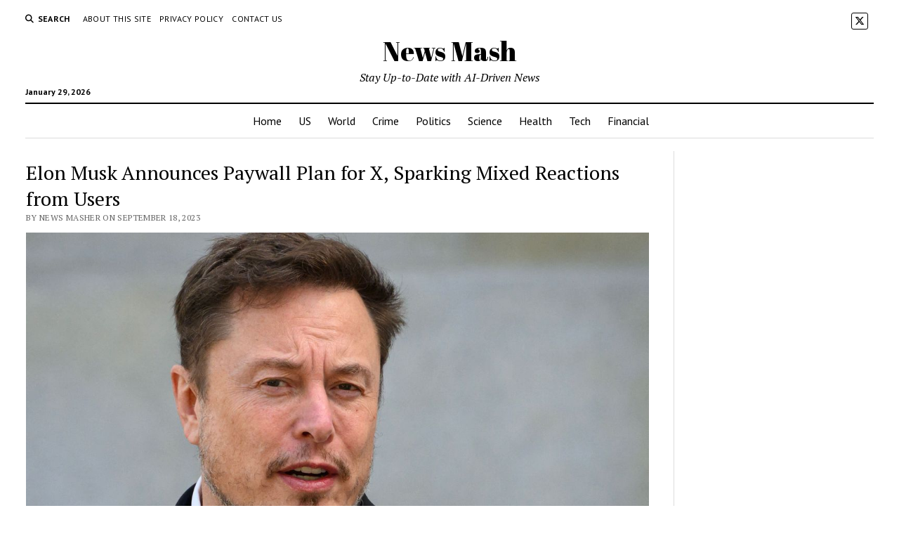

--- FILE ---
content_type: text/html; charset=UTF-8
request_url: https://www.news-mash.com/2023/09/18/elon-musk-announces-paywall-plan-for-x-sparking-mixed-reactions-from-users/
body_size: 16926
content:
<!DOCTYPE html>

<html dir="ltr" lang="en-US" prefix="og: https://ogp.me/ns#">

<head>
	<title>Elon Musk Announces Paywall Plan for X, Sparking Mixed Reactions from Users - News Mash</title>

		<!-- All in One SEO 4.9.2 - aioseo.com -->
	<meta name="description" content="Elon Musk, founder of X, announced Monday that the social media giant could soon be implementing a paywall for its users, requiring a &quot;small monthly payment&quot; of a few dollars to continue using the service. This is in an effort to combat the &quot;vast armies of bots&quot; that can be used to amplify hateful speech. The news has been met with mixed reactions from users, with some in favor and some concerned about the cost. It remains to be seen when the paywall will be implemented and what the exact details of the plan will be." />
	<meta name="robots" content="max-image-preview:large" />
	<meta name="author" content="News Masher"/>
	<link rel="canonical" href="https://www.news-mash.com/2023/09/18/elon-musk-announces-paywall-plan-for-x-sparking-mixed-reactions-from-users/" />
	<meta name="generator" content="All in One SEO (AIOSEO) 4.9.2" />
		<meta property="og:locale" content="en_US" />
		<meta property="og:site_name" content="News Mash - Stay Up-to-Date with AI-Driven News" />
		<meta property="og:type" content="article" />
		<meta property="og:title" content="Elon Musk Announces Paywall Plan for X, Sparking Mixed Reactions from Users - News Mash" />
		<meta property="og:description" content="Elon Musk, founder of X, announced Monday that the social media giant could soon be implementing a paywall for its users, requiring a &quot;small monthly payment&quot; of a few dollars to continue using the service. This is in an effort to combat the &quot;vast armies of bots&quot; that can be used to amplify hateful speech. The news has been met with mixed reactions from users, with some in favor and some concerned about the cost. It remains to be seen when the paywall will be implemented and what the exact details of the plan will be." />
		<meta property="og:url" content="https://www.news-mash.com/2023/09/18/elon-musk-announces-paywall-plan-for-x-sparking-mixed-reactions-from-users/" />
		<meta property="article:published_time" content="2023-09-19T05:06:05+00:00" />
		<meta property="article:modified_time" content="2023-09-19T05:06:05+00:00" />
		<meta name="twitter:card" content="summary_large_image" />
		<meta name="twitter:title" content="Elon Musk Announces Paywall Plan for X, Sparking Mixed Reactions from Users - News Mash" />
		<meta name="twitter:description" content="Elon Musk, founder of X, announced Monday that the social media giant could soon be implementing a paywall for its users, requiring a &quot;small monthly payment&quot; of a few dollars to continue using the service. This is in an effort to combat the &quot;vast armies of bots&quot; that can be used to amplify hateful speech. The news has been met with mixed reactions from users, with some in favor and some concerned about the cost. It remains to be seen when the paywall will be implemented and what the exact details of the plan will be." />
		<script type="application/ld+json" class="aioseo-schema">
			{"@context":"https:\/\/schema.org","@graph":[{"@type":"BlogPosting","@id":"https:\/\/www.news-mash.com\/2023\/09\/18\/elon-musk-announces-paywall-plan-for-x-sparking-mixed-reactions-from-users\/#blogposting","name":"Elon Musk Announces Paywall Plan for X, Sparking Mixed Reactions from Users - News Mash","headline":"Elon Musk Announces Paywall Plan for X, Sparking Mixed Reactions from Users","author":{"@id":"https:\/\/www.news-mash.com\/author\/news-masher\/#author"},"publisher":{"@id":"https:\/\/www.news-mash.com\/#organization"},"image":{"@type":"ImageObject","url":"https:\/\/www.news-mash.com\/wp-content\/uploads\/2023\/09\/68be4f9a005f9df2480399be0825b2b0.jpeg","width":1200,"height":630,"caption":"Image courtesy of img.huffingtonpost.com"},"datePublished":"2023-09-18T23:06:05-06:00","dateModified":"2023-09-18T23:06:05-06:00","inLanguage":"en-US","mainEntityOfPage":{"@id":"https:\/\/www.news-mash.com\/2023\/09\/18\/elon-musk-announces-paywall-plan-for-x-sparking-mixed-reactions-from-users\/#webpage"},"isPartOf":{"@id":"https:\/\/www.news-mash.com\/2023\/09\/18\/elon-musk-announces-paywall-plan-for-x-sparking-mixed-reactions-from-users\/#webpage"},"articleSection":"Newest, Elon Musk, Elon Musk's Twitter"},{"@type":"BreadcrumbList","@id":"https:\/\/www.news-mash.com\/2023\/09\/18\/elon-musk-announces-paywall-plan-for-x-sparking-mixed-reactions-from-users\/#breadcrumblist","itemListElement":[{"@type":"ListItem","@id":"https:\/\/www.news-mash.com#listItem","position":1,"name":"Home","item":"https:\/\/www.news-mash.com","nextItem":{"@type":"ListItem","@id":"https:\/\/www.news-mash.com\/category\/newest\/#listItem","name":"Newest"}},{"@type":"ListItem","@id":"https:\/\/www.news-mash.com\/category\/newest\/#listItem","position":2,"name":"Newest","item":"https:\/\/www.news-mash.com\/category\/newest\/","nextItem":{"@type":"ListItem","@id":"https:\/\/www.news-mash.com\/2023\/09\/18\/elon-musk-announces-paywall-plan-for-x-sparking-mixed-reactions-from-users\/#listItem","name":"Elon Musk Announces Paywall Plan for X, Sparking Mixed Reactions from Users"},"previousItem":{"@type":"ListItem","@id":"https:\/\/www.news-mash.com#listItem","name":"Home"}},{"@type":"ListItem","@id":"https:\/\/www.news-mash.com\/2023\/09\/18\/elon-musk-announces-paywall-plan-for-x-sparking-mixed-reactions-from-users\/#listItem","position":3,"name":"Elon Musk Announces Paywall Plan for X, Sparking Mixed Reactions from Users","previousItem":{"@type":"ListItem","@id":"https:\/\/www.news-mash.com\/category\/newest\/#listItem","name":"Newest"}}]},{"@type":"Organization","@id":"https:\/\/www.news-mash.com\/#organization","name":"News Mash","description":"Stay Up-to-Date with AI-Driven News","url":"https:\/\/www.news-mash.com\/","logo":{"@type":"ImageObject","url":"https:\/\/www.news-mash.com\/wp-content\/uploads\/2023\/01\/Logo-icon-only-512x512-2.png","@id":"https:\/\/www.news-mash.com\/2023\/09\/18\/elon-musk-announces-paywall-plan-for-x-sparking-mixed-reactions-from-users\/#organizationLogo","width":512,"height":512},"image":{"@id":"https:\/\/www.news-mash.com\/2023\/09\/18\/elon-musk-announces-paywall-plan-for-x-sparking-mixed-reactions-from-users\/#organizationLogo"}},{"@type":"Person","@id":"https:\/\/www.news-mash.com\/author\/news-masher\/#author","url":"https:\/\/www.news-mash.com\/author\/news-masher\/","name":"News Masher","image":{"@type":"ImageObject","@id":"https:\/\/www.news-mash.com\/2023\/09\/18\/elon-musk-announces-paywall-plan-for-x-sparking-mixed-reactions-from-users\/#authorImage","url":"https:\/\/secure.gravatar.com\/avatar\/ba89a78345f2d0c2c292a1cc9d1f57e567f9de0fa491f0be14c908d0d5e91979?s=96&d=mm&r=g","width":96,"height":96,"caption":"News Masher"}},{"@type":"WebPage","@id":"https:\/\/www.news-mash.com\/2023\/09\/18\/elon-musk-announces-paywall-plan-for-x-sparking-mixed-reactions-from-users\/#webpage","url":"https:\/\/www.news-mash.com\/2023\/09\/18\/elon-musk-announces-paywall-plan-for-x-sparking-mixed-reactions-from-users\/","name":"Elon Musk Announces Paywall Plan for X, Sparking Mixed Reactions from Users - News Mash","description":"Elon Musk, founder of X, announced Monday that the social media giant could soon be implementing a paywall for its users, requiring a \"small monthly payment\" of a few dollars to continue using the service. This is in an effort to combat the \"vast armies of bots\" that can be used to amplify hateful speech. The news has been met with mixed reactions from users, with some in favor and some concerned about the cost. It remains to be seen when the paywall will be implemented and what the exact details of the plan will be.","inLanguage":"en-US","isPartOf":{"@id":"https:\/\/www.news-mash.com\/#website"},"breadcrumb":{"@id":"https:\/\/www.news-mash.com\/2023\/09\/18\/elon-musk-announces-paywall-plan-for-x-sparking-mixed-reactions-from-users\/#breadcrumblist"},"author":{"@id":"https:\/\/www.news-mash.com\/author\/news-masher\/#author"},"creator":{"@id":"https:\/\/www.news-mash.com\/author\/news-masher\/#author"},"image":{"@type":"ImageObject","url":"https:\/\/www.news-mash.com\/wp-content\/uploads\/2023\/09\/68be4f9a005f9df2480399be0825b2b0.jpeg","@id":"https:\/\/www.news-mash.com\/2023\/09\/18\/elon-musk-announces-paywall-plan-for-x-sparking-mixed-reactions-from-users\/#mainImage","width":1200,"height":630,"caption":"Image courtesy of img.huffingtonpost.com"},"primaryImageOfPage":{"@id":"https:\/\/www.news-mash.com\/2023\/09\/18\/elon-musk-announces-paywall-plan-for-x-sparking-mixed-reactions-from-users\/#mainImage"},"datePublished":"2023-09-18T23:06:05-06:00","dateModified":"2023-09-18T23:06:05-06:00"},{"@type":"WebSite","@id":"https:\/\/www.news-mash.com\/#website","url":"https:\/\/www.news-mash.com\/","name":"News Mash","description":"Stay Up-to-Date with AI-Driven News","inLanguage":"en-US","publisher":{"@id":"https:\/\/www.news-mash.com\/#organization"}}]}
		</script>
		<!-- All in One SEO -->


<!-- Google Tag Manager for WordPress by gtm4wp.com -->
<script data-cfasync="false" data-pagespeed-no-defer>
	var gtm4wp_datalayer_name = "dataLayer";
	var dataLayer = dataLayer || [];
</script>
<!-- End Google Tag Manager for WordPress by gtm4wp.com --><meta charset="UTF-8" />
<meta name="viewport" content="width=device-width, initial-scale=1" />
<meta name="template" content="Mission News 1.65" />
<!-- Google tag (gtag.js) consent mode dataLayer added by Site Kit -->
<script type="text/javascript" id="google_gtagjs-js-consent-mode-data-layer">
/* <![CDATA[ */
window.dataLayer = window.dataLayer || [];function gtag(){dataLayer.push(arguments);}
gtag('consent', 'default', {"ad_personalization":"denied","ad_storage":"denied","ad_user_data":"denied","analytics_storage":"denied","functionality_storage":"denied","security_storage":"denied","personalization_storage":"denied","region":["AT","BE","BG","CH","CY","CZ","DE","DK","EE","ES","FI","FR","GB","GR","HR","HU","IE","IS","IT","LI","LT","LU","LV","MT","NL","NO","PL","PT","RO","SE","SI","SK"],"wait_for_update":500});
window._googlesitekitConsentCategoryMap = {"statistics":["analytics_storage"],"marketing":["ad_storage","ad_user_data","ad_personalization"],"functional":["functionality_storage","security_storage"],"preferences":["personalization_storage"]};
window._googlesitekitConsents = {"ad_personalization":"denied","ad_storage":"denied","ad_user_data":"denied","analytics_storage":"denied","functionality_storage":"denied","security_storage":"denied","personalization_storage":"denied","region":["AT","BE","BG","CH","CY","CZ","DE","DK","EE","ES","FI","FR","GB","GR","HR","HU","IE","IS","IT","LI","LT","LU","LV","MT","NL","NO","PL","PT","RO","SE","SI","SK"],"wait_for_update":500};
/* ]]> */
</script>
<!-- End Google tag (gtag.js) consent mode dataLayer added by Site Kit -->
<link rel='dns-prefetch' href='//www.googletagmanager.com' />
<link rel='dns-prefetch' href='//fonts.googleapis.com' />
<link rel='dns-prefetch' href='//pagead2.googlesyndication.com' />
<link rel="alternate" type="application/rss+xml" title="News Mash &raquo; Feed" href="https://www.news-mash.com/feed/" />
<link rel="alternate" type="application/rss+xml" title="News Mash &raquo; Comments Feed" href="https://www.news-mash.com/comments/feed/" />
<link rel="alternate" type="application/rss+xml" title="News Mash &raquo; Elon Musk Announces Paywall Plan for X, Sparking Mixed Reactions from Users Comments Feed" href="https://www.news-mash.com/2023/09/18/elon-musk-announces-paywall-plan-for-x-sparking-mixed-reactions-from-users/feed/" />
<link rel="alternate" title="oEmbed (JSON)" type="application/json+oembed" href="https://www.news-mash.com/wp-json/oembed/1.0/embed?url=https%3A%2F%2Fwww.news-mash.com%2F2023%2F09%2F18%2Felon-musk-announces-paywall-plan-for-x-sparking-mixed-reactions-from-users%2F" />
<link rel="alternate" title="oEmbed (XML)" type="text/xml+oembed" href="https://www.news-mash.com/wp-json/oembed/1.0/embed?url=https%3A%2F%2Fwww.news-mash.com%2F2023%2F09%2F18%2Felon-musk-announces-paywall-plan-for-x-sparking-mixed-reactions-from-users%2F&#038;format=xml" />
<style id='wp-img-auto-sizes-contain-inline-css' type='text/css'>
img:is([sizes=auto i],[sizes^="auto," i]){contain-intrinsic-size:3000px 1500px}
/*# sourceURL=wp-img-auto-sizes-contain-inline-css */
</style>
<style id='wp-emoji-styles-inline-css' type='text/css'>

	img.wp-smiley, img.emoji {
		display: inline !important;
		border: none !important;
		box-shadow: none !important;
		height: 1em !important;
		width: 1em !important;
		margin: 0 0.07em !important;
		vertical-align: -0.1em !important;
		background: none !important;
		padding: 0 !important;
	}
/*# sourceURL=wp-emoji-styles-inline-css */
</style>
<link rel='stylesheet' id='wp-block-library-css' href='https://www.news-mash.com/wp-includes/css/dist/block-library/style.min.css?ver=ce8f980d369e8aaa741e33b45974c9ce' type='text/css' media='all' />
<style id='classic-theme-styles-inline-css' type='text/css'>
/*! This file is auto-generated */
.wp-block-button__link{color:#fff;background-color:#32373c;border-radius:9999px;box-shadow:none;text-decoration:none;padding:calc(.667em + 2px) calc(1.333em + 2px);font-size:1.125em}.wp-block-file__button{background:#32373c;color:#fff;text-decoration:none}
/*# sourceURL=/wp-includes/css/classic-themes.min.css */
</style>
<link rel='stylesheet' id='aioseo/css/src/vue/standalone/blocks/table-of-contents/global.scss-css' href='https://www.news-mash.com/wp-content/plugins/all-in-one-seo-pack/dist/Lite/assets/css/table-of-contents/global.e90f6d47.css?ver=4.9.2' type='text/css' media='all' />
<style id='global-styles-inline-css' type='text/css'>
:root{--wp--preset--aspect-ratio--square: 1;--wp--preset--aspect-ratio--4-3: 4/3;--wp--preset--aspect-ratio--3-4: 3/4;--wp--preset--aspect-ratio--3-2: 3/2;--wp--preset--aspect-ratio--2-3: 2/3;--wp--preset--aspect-ratio--16-9: 16/9;--wp--preset--aspect-ratio--9-16: 9/16;--wp--preset--color--black: #000000;--wp--preset--color--cyan-bluish-gray: #abb8c3;--wp--preset--color--white: #ffffff;--wp--preset--color--pale-pink: #f78da7;--wp--preset--color--vivid-red: #cf2e2e;--wp--preset--color--luminous-vivid-orange: #ff6900;--wp--preset--color--luminous-vivid-amber: #fcb900;--wp--preset--color--light-green-cyan: #7bdcb5;--wp--preset--color--vivid-green-cyan: #00d084;--wp--preset--color--pale-cyan-blue: #8ed1fc;--wp--preset--color--vivid-cyan-blue: #0693e3;--wp--preset--color--vivid-purple: #9b51e0;--wp--preset--gradient--vivid-cyan-blue-to-vivid-purple: linear-gradient(135deg,rgb(6,147,227) 0%,rgb(155,81,224) 100%);--wp--preset--gradient--light-green-cyan-to-vivid-green-cyan: linear-gradient(135deg,rgb(122,220,180) 0%,rgb(0,208,130) 100%);--wp--preset--gradient--luminous-vivid-amber-to-luminous-vivid-orange: linear-gradient(135deg,rgb(252,185,0) 0%,rgb(255,105,0) 100%);--wp--preset--gradient--luminous-vivid-orange-to-vivid-red: linear-gradient(135deg,rgb(255,105,0) 0%,rgb(207,46,46) 100%);--wp--preset--gradient--very-light-gray-to-cyan-bluish-gray: linear-gradient(135deg,rgb(238,238,238) 0%,rgb(169,184,195) 100%);--wp--preset--gradient--cool-to-warm-spectrum: linear-gradient(135deg,rgb(74,234,220) 0%,rgb(151,120,209) 20%,rgb(207,42,186) 40%,rgb(238,44,130) 60%,rgb(251,105,98) 80%,rgb(254,248,76) 100%);--wp--preset--gradient--blush-light-purple: linear-gradient(135deg,rgb(255,206,236) 0%,rgb(152,150,240) 100%);--wp--preset--gradient--blush-bordeaux: linear-gradient(135deg,rgb(254,205,165) 0%,rgb(254,45,45) 50%,rgb(107,0,62) 100%);--wp--preset--gradient--luminous-dusk: linear-gradient(135deg,rgb(255,203,112) 0%,rgb(199,81,192) 50%,rgb(65,88,208) 100%);--wp--preset--gradient--pale-ocean: linear-gradient(135deg,rgb(255,245,203) 0%,rgb(182,227,212) 50%,rgb(51,167,181) 100%);--wp--preset--gradient--electric-grass: linear-gradient(135deg,rgb(202,248,128) 0%,rgb(113,206,126) 100%);--wp--preset--gradient--midnight: linear-gradient(135deg,rgb(2,3,129) 0%,rgb(40,116,252) 100%);--wp--preset--font-size--small: 12px;--wp--preset--font-size--medium: 20px;--wp--preset--font-size--large: 21px;--wp--preset--font-size--x-large: 42px;--wp--preset--font-size--regular: 16px;--wp--preset--font-size--larger: 28px;--wp--preset--spacing--20: 0.44rem;--wp--preset--spacing--30: 0.67rem;--wp--preset--spacing--40: 1rem;--wp--preset--spacing--50: 1.5rem;--wp--preset--spacing--60: 2.25rem;--wp--preset--spacing--70: 3.38rem;--wp--preset--spacing--80: 5.06rem;--wp--preset--shadow--natural: 6px 6px 9px rgba(0, 0, 0, 0.2);--wp--preset--shadow--deep: 12px 12px 50px rgba(0, 0, 0, 0.4);--wp--preset--shadow--sharp: 6px 6px 0px rgba(0, 0, 0, 0.2);--wp--preset--shadow--outlined: 6px 6px 0px -3px rgb(255, 255, 255), 6px 6px rgb(0, 0, 0);--wp--preset--shadow--crisp: 6px 6px 0px rgb(0, 0, 0);}:where(.is-layout-flex){gap: 0.5em;}:where(.is-layout-grid){gap: 0.5em;}body .is-layout-flex{display: flex;}.is-layout-flex{flex-wrap: wrap;align-items: center;}.is-layout-flex > :is(*, div){margin: 0;}body .is-layout-grid{display: grid;}.is-layout-grid > :is(*, div){margin: 0;}:where(.wp-block-columns.is-layout-flex){gap: 2em;}:where(.wp-block-columns.is-layout-grid){gap: 2em;}:where(.wp-block-post-template.is-layout-flex){gap: 1.25em;}:where(.wp-block-post-template.is-layout-grid){gap: 1.25em;}.has-black-color{color: var(--wp--preset--color--black) !important;}.has-cyan-bluish-gray-color{color: var(--wp--preset--color--cyan-bluish-gray) !important;}.has-white-color{color: var(--wp--preset--color--white) !important;}.has-pale-pink-color{color: var(--wp--preset--color--pale-pink) !important;}.has-vivid-red-color{color: var(--wp--preset--color--vivid-red) !important;}.has-luminous-vivid-orange-color{color: var(--wp--preset--color--luminous-vivid-orange) !important;}.has-luminous-vivid-amber-color{color: var(--wp--preset--color--luminous-vivid-amber) !important;}.has-light-green-cyan-color{color: var(--wp--preset--color--light-green-cyan) !important;}.has-vivid-green-cyan-color{color: var(--wp--preset--color--vivid-green-cyan) !important;}.has-pale-cyan-blue-color{color: var(--wp--preset--color--pale-cyan-blue) !important;}.has-vivid-cyan-blue-color{color: var(--wp--preset--color--vivid-cyan-blue) !important;}.has-vivid-purple-color{color: var(--wp--preset--color--vivid-purple) !important;}.has-black-background-color{background-color: var(--wp--preset--color--black) !important;}.has-cyan-bluish-gray-background-color{background-color: var(--wp--preset--color--cyan-bluish-gray) !important;}.has-white-background-color{background-color: var(--wp--preset--color--white) !important;}.has-pale-pink-background-color{background-color: var(--wp--preset--color--pale-pink) !important;}.has-vivid-red-background-color{background-color: var(--wp--preset--color--vivid-red) !important;}.has-luminous-vivid-orange-background-color{background-color: var(--wp--preset--color--luminous-vivid-orange) !important;}.has-luminous-vivid-amber-background-color{background-color: var(--wp--preset--color--luminous-vivid-amber) !important;}.has-light-green-cyan-background-color{background-color: var(--wp--preset--color--light-green-cyan) !important;}.has-vivid-green-cyan-background-color{background-color: var(--wp--preset--color--vivid-green-cyan) !important;}.has-pale-cyan-blue-background-color{background-color: var(--wp--preset--color--pale-cyan-blue) !important;}.has-vivid-cyan-blue-background-color{background-color: var(--wp--preset--color--vivid-cyan-blue) !important;}.has-vivid-purple-background-color{background-color: var(--wp--preset--color--vivid-purple) !important;}.has-black-border-color{border-color: var(--wp--preset--color--black) !important;}.has-cyan-bluish-gray-border-color{border-color: var(--wp--preset--color--cyan-bluish-gray) !important;}.has-white-border-color{border-color: var(--wp--preset--color--white) !important;}.has-pale-pink-border-color{border-color: var(--wp--preset--color--pale-pink) !important;}.has-vivid-red-border-color{border-color: var(--wp--preset--color--vivid-red) !important;}.has-luminous-vivid-orange-border-color{border-color: var(--wp--preset--color--luminous-vivid-orange) !important;}.has-luminous-vivid-amber-border-color{border-color: var(--wp--preset--color--luminous-vivid-amber) !important;}.has-light-green-cyan-border-color{border-color: var(--wp--preset--color--light-green-cyan) !important;}.has-vivid-green-cyan-border-color{border-color: var(--wp--preset--color--vivid-green-cyan) !important;}.has-pale-cyan-blue-border-color{border-color: var(--wp--preset--color--pale-cyan-blue) !important;}.has-vivid-cyan-blue-border-color{border-color: var(--wp--preset--color--vivid-cyan-blue) !important;}.has-vivid-purple-border-color{border-color: var(--wp--preset--color--vivid-purple) !important;}.has-vivid-cyan-blue-to-vivid-purple-gradient-background{background: var(--wp--preset--gradient--vivid-cyan-blue-to-vivid-purple) !important;}.has-light-green-cyan-to-vivid-green-cyan-gradient-background{background: var(--wp--preset--gradient--light-green-cyan-to-vivid-green-cyan) !important;}.has-luminous-vivid-amber-to-luminous-vivid-orange-gradient-background{background: var(--wp--preset--gradient--luminous-vivid-amber-to-luminous-vivid-orange) !important;}.has-luminous-vivid-orange-to-vivid-red-gradient-background{background: var(--wp--preset--gradient--luminous-vivid-orange-to-vivid-red) !important;}.has-very-light-gray-to-cyan-bluish-gray-gradient-background{background: var(--wp--preset--gradient--very-light-gray-to-cyan-bluish-gray) !important;}.has-cool-to-warm-spectrum-gradient-background{background: var(--wp--preset--gradient--cool-to-warm-spectrum) !important;}.has-blush-light-purple-gradient-background{background: var(--wp--preset--gradient--blush-light-purple) !important;}.has-blush-bordeaux-gradient-background{background: var(--wp--preset--gradient--blush-bordeaux) !important;}.has-luminous-dusk-gradient-background{background: var(--wp--preset--gradient--luminous-dusk) !important;}.has-pale-ocean-gradient-background{background: var(--wp--preset--gradient--pale-ocean) !important;}.has-electric-grass-gradient-background{background: var(--wp--preset--gradient--electric-grass) !important;}.has-midnight-gradient-background{background: var(--wp--preset--gradient--midnight) !important;}.has-small-font-size{font-size: var(--wp--preset--font-size--small) !important;}.has-medium-font-size{font-size: var(--wp--preset--font-size--medium) !important;}.has-large-font-size{font-size: var(--wp--preset--font-size--large) !important;}.has-x-large-font-size{font-size: var(--wp--preset--font-size--x-large) !important;}
:where(.wp-block-post-template.is-layout-flex){gap: 1.25em;}:where(.wp-block-post-template.is-layout-grid){gap: 1.25em;}
:where(.wp-block-term-template.is-layout-flex){gap: 1.25em;}:where(.wp-block-term-template.is-layout-grid){gap: 1.25em;}
:where(.wp-block-columns.is-layout-flex){gap: 2em;}:where(.wp-block-columns.is-layout-grid){gap: 2em;}
:root :where(.wp-block-pullquote){font-size: 1.5em;line-height: 1.6;}
/*# sourceURL=global-styles-inline-css */
</style>
<link rel='stylesheet' id='announcer-css-css' href='https://www.news-mash.com/wp-content/plugins/announcer/public/css/style.css?ver=6.2' type='text/css' media='all' />
<link rel='stylesheet' id='contact-form-7-css' href='https://www.news-mash.com/wp-content/plugins/contact-form-7/includes/css/styles.css?ver=6.1.4' type='text/css' media='all' />
<link rel='stylesheet' id='ct-mission-news-google-fonts-css' href='//fonts.googleapis.com/css?family=Abril+Fatface%7CPT+Sans%3A400%2C700%7CPT+Serif%3A400%2C400i%2C700%2C700i&#038;subset=latin%2Clatin-ext&#038;display=swap&#038;ver=ce8f980d369e8aaa741e33b45974c9ce' type='text/css' media='all' />
<link rel='stylesheet' id='ct-mission-news-font-awesome-css' href='https://www.news-mash.com/wp-content/themes/mission-news/assets/font-awesome/css/all.min.css?ver=ce8f980d369e8aaa741e33b45974c9ce' type='text/css' media='all' />
<link rel='stylesheet' id='ct-mission-news-style-css' href='https://www.news-mash.com/wp-content/themes/mission-news/style.css?ver=ce8f980d369e8aaa741e33b45974c9ce' type='text/css' media='all' />
<link rel='stylesheet' id='elementor-frontend-css' href='https://www.news-mash.com/wp-content/plugins/elementor/assets/css/frontend.min.css?ver=3.34.0' type='text/css' media='all' />
<link rel='stylesheet' id='eael-general-css' href='https://www.news-mash.com/wp-content/plugins/essential-addons-for-elementor-lite/assets/front-end/css/view/general.min.css?ver=6.5.5' type='text/css' media='all' />
<script type="text/javascript" src="https://www.news-mash.com/wp-includes/js/jquery/jquery.min.js?ver=3.7.1" id="jquery-core-js"></script>
<script type="text/javascript" src="https://www.news-mash.com/wp-includes/js/jquery/jquery-migrate.min.js?ver=3.4.1" id="jquery-migrate-js"></script>

<!-- Google tag (gtag.js) snippet added by Site Kit -->
<!-- Google Analytics snippet added by Site Kit -->
<script type="text/javascript" src="https://www.googletagmanager.com/gtag/js?id=GT-PL3SSSX" id="google_gtagjs-js" async></script>
<script type="text/javascript" id="google_gtagjs-js-after">
/* <![CDATA[ */
window.dataLayer = window.dataLayer || [];function gtag(){dataLayer.push(arguments);}
gtag("set","linker",{"domains":["www.news-mash.com"]});
gtag("js", new Date());
gtag("set", "developer_id.dZTNiMT", true);
gtag("config", "GT-PL3SSSX");
//# sourceURL=google_gtagjs-js-after
/* ]]> */
</script>
<link rel="https://api.w.org/" href="https://www.news-mash.com/wp-json/" /><link rel="alternate" title="JSON" type="application/json" href="https://www.news-mash.com/wp-json/wp/v2/posts/14270" /><link rel="EditURI" type="application/rsd+xml" title="RSD" href="https://www.news-mash.com/xmlrpc.php?rsd" />

<link rel='shortlink' href='https://www.news-mash.com/?p=14270' />
<meta name="generator" content="Site Kit by Google 1.168.0" />    
    <script type="text/javascript">
        var ajaxurl = 'https://www.news-mash.com/wp-admin/admin-ajax.php';
    </script>

<!-- Google Tag Manager for WordPress by gtm4wp.com -->
<!-- GTM Container placement set to off -->
<script data-cfasync="false" data-pagespeed-no-defer>
	var dataLayer_content = {"pagePostType":"post","pagePostType2":"single-post","pageCategory":["newest"],"pageAttributes":["elon-musk","elon-musks-twitter"],"pagePostAuthor":"News Masher"};
	dataLayer.push( dataLayer_content );
</script>
<script data-cfasync="false" data-pagespeed-no-defer>
	console.warn && console.warn("[GTM4WP] Google Tag Manager container code placement set to OFF !!!");
	console.warn && console.warn("[GTM4WP] Data layer codes are active but GTM container must be loaded using custom coding !!!");
</script>
<!-- End Google Tag Manager for WordPress by gtm4wp.com -->
<!-- Google AdSense meta tags added by Site Kit -->
<meta name="google-adsense-platform-account" content="ca-host-pub-2644536267352236">
<meta name="google-adsense-platform-domain" content="sitekit.withgoogle.com">
<!-- End Google AdSense meta tags added by Site Kit -->
<meta name="generator" content="Elementor 3.34.0; features: additional_custom_breakpoints; settings: css_print_method-external, google_font-enabled, font_display-swap">
			<style>
				.e-con.e-parent:nth-of-type(n+4):not(.e-lazyloaded):not(.e-no-lazyload),
				.e-con.e-parent:nth-of-type(n+4):not(.e-lazyloaded):not(.e-no-lazyload) * {
					background-image: none !important;
				}
				@media screen and (max-height: 1024px) {
					.e-con.e-parent:nth-of-type(n+3):not(.e-lazyloaded):not(.e-no-lazyload),
					.e-con.e-parent:nth-of-type(n+3):not(.e-lazyloaded):not(.e-no-lazyload) * {
						background-image: none !important;
					}
				}
				@media screen and (max-height: 640px) {
					.e-con.e-parent:nth-of-type(n+2):not(.e-lazyloaded):not(.e-no-lazyload),
					.e-con.e-parent:nth-of-type(n+2):not(.e-lazyloaded):not(.e-no-lazyload) * {
						background-image: none !important;
					}
				}
			</style>
			
<!-- Google Tag Manager snippet added by Site Kit -->
<script type="text/javascript">
/* <![CDATA[ */

			( function( w, d, s, l, i ) {
				w[l] = w[l] || [];
				w[l].push( {'gtm.start': new Date().getTime(), event: 'gtm.js'} );
				var f = d.getElementsByTagName( s )[0],
					j = d.createElement( s ), dl = l != 'dataLayer' ? '&l=' + l : '';
				j.async = true;
				j.src = 'https://www.googletagmanager.com/gtm.js?id=' + i + dl;
				f.parentNode.insertBefore( j, f );
			} )( window, document, 'script', 'dataLayer', 'GTM-N6VBMR3' );
			
/* ]]> */
</script>

<!-- End Google Tag Manager snippet added by Site Kit -->

<!-- Google AdSense snippet added by Site Kit -->
<script type="text/javascript" async="async" src="https://pagead2.googlesyndication.com/pagead/js/adsbygoogle.js?client=ca-pub-4555337674720429&amp;host=ca-host-pub-2644536267352236" crossorigin="anonymous"></script>

<!-- End Google AdSense snippet added by Site Kit -->
<link rel="icon" href="https://www.news-mash.com/wp-content/uploads/2023/01/cropped-Logo-icon-only-512x512-1-32x32.png" sizes="32x32" />
<link rel="icon" href="https://www.news-mash.com/wp-content/uploads/2023/01/cropped-Logo-icon-only-512x512-1-192x192.png" sizes="192x192" />
<link rel="apple-touch-icon" href="https://www.news-mash.com/wp-content/uploads/2023/01/cropped-Logo-icon-only-512x512-1-180x180.png" />
<meta name="msapplication-TileImage" content="https://www.news-mash.com/wp-content/uploads/2023/01/cropped-Logo-icon-only-512x512-1-270x270.png" />
</head>

<body id="mission-news" class="wp-singular post-template-default single single-post postid-14270 single-format-standard wp-theme-mission-news layout-rows layout-right-sidebar-wide hide-left-sidebar hide-right-sidebar titles-above-image elementor-default elementor-kit-243">
		<!-- Google Tag Manager (noscript) snippet added by Site Kit -->
		<noscript>
			<iframe src="https://www.googletagmanager.com/ns.html?id=GTM-N6VBMR3" height="0" width="0" style="display:none;visibility:hidden"></iframe>
		</noscript>
		<!-- End Google Tag Manager (noscript) snippet added by Site Kit -->
		<a class="skip-content" href="#main">Press &quot;Enter&quot; to skip to content</a>
<div id="overflow-container" class="overflow-container">
	<div id="max-width" class="max-width">
							<header class="site-header" id="site-header" role="banner">
				<div class="top-nav">
					<button id="search-toggle" class="search-toggle"><i class="fas fa-search"></i><span>Search</span></button>
<div id="search-form-popup" class="search-form-popup">
	<div class="inner">
		<div class="title">Search News Mash</div>
		<div class='search-form-container'>
    <form role="search" method="get" class="search-form" action="https://www.news-mash.com">
        <input id="search-field" type="search" class="search-field" value="" name="s"
               title="Search" placeholder=" Search for..." />
        <input type="submit" class="search-submit" value='Search'/>
    </form>
</div>		<a id="close-search" class="close" href="#"><svg xmlns="http://www.w3.org/2000/svg" width="20" height="20" viewBox="0 0 20 20" version="1.1"><g stroke="none" stroke-width="1" fill="none" fill-rule="evenodd"><g transform="translate(-17.000000, -12.000000)" fill="#000000"><g transform="translate(17.000000, 12.000000)"><rect transform="translate(10.000000, 10.000000) rotate(45.000000) translate(-10.000000, -10.000000) " x="9" y="-2" width="2" height="24"/><rect transform="translate(10.000000, 10.000000) rotate(-45.000000) translate(-10.000000, -10.000000) " x="9" y="-2" width="2" height="24"/></g></g></g></svg></a>
	</div>
</div>
					<div id="menu-secondary-container" class="menu-secondary-container">
						<div id="menu-secondary" class="menu-container menu-secondary" role="navigation">
	<nav class="menu"><ul id="menu-secondary-items" class="menu-secondary-items"><li id="menu-item-257" class="menu-item menu-item-type-post_type menu-item-object-page menu-item-257"><a href="https://www.news-mash.com/about-this-site/">About this site</a></li>
<li id="menu-item-259" class="menu-item menu-item-type-post_type menu-item-object-page menu-item-privacy-policy menu-item-259"><a rel="privacy-policy" href="https://www.news-mash.com/privacy-policy/">Privacy Policy</a></li>
<li id="menu-item-1666" class="menu-item menu-item-type-post_type menu-item-object-page menu-item-1666"><a href="https://www.news-mash.com/contact-us/">Contact Us</a></li>
</ul></nav></div>
					</div>
					<ul id='social-media-icons' class='social-media-icons'><li>					<a class="twitter" target="_blank"
					   href="https://twitter.com/News_Masher">
						<i class="fa-brands fa-x-twitter"
						   title="twitter"></i>
					</a>
					</li></ul>				</div>
				<div id="title-container" class="title-container"><div class='site-title has-date'><a href='https://www.news-mash.com'>News Mash</a></div><p class="date">January 29, 2026</p><p class="tagline">Stay Up-to-Date with AI-Driven News</p>				</div>
				<button id="toggle-navigation" class="toggle-navigation" name="toggle-navigation" aria-expanded="false">
					<span class="screen-reader-text">open menu</span>
					<svg xmlns="http://www.w3.org/2000/svg" width="24" height="18" viewBox="0 0 24 18" version="1.1"><g stroke="none" stroke-width="1" fill="none" fill-rule="evenodd"><g transform="translate(-272.000000, -21.000000)" fill="#000000"><g transform="translate(266.000000, 12.000000)"><g transform="translate(6.000000, 9.000000)"><rect class="top-bar" x="0" y="0" width="24" height="2"/><rect class="middle-bar" x="0" y="8" width="24" height="2"/><rect class="bottom-bar" x="0" y="16" width="24" height="2"/></g></g></g></g></svg>				</button>
				<div id="menu-primary-container" class="menu-primary-container tier-1">
					<div class="dropdown-navigation"><a id="back-button" class="back-button" href="#"><i class="fas fa-angle-left"></i> Back</a><span class="label"></span></div>
<div id="menu-primary" class="menu-container menu-primary" role="navigation">
    <nav class="menu"><ul id="menu-primary-items" class="menu-primary-items"><li id="menu-item-260" class="menu-item menu-item-type-custom menu-item-object-custom menu-item-home menu-item-260"><a href="https://www.news-mash.com/">Home</a></li>
<li id="menu-item-252" class="menu-item menu-item-type-taxonomy menu-item-object-category menu-item-252"><a href="https://www.news-mash.com/category/us/">US</a></li>
<li id="menu-item-255" class="menu-item menu-item-type-taxonomy menu-item-object-category menu-item-255"><a href="https://www.news-mash.com/category/world/">World</a></li>
<li id="menu-item-253" class="menu-item menu-item-type-taxonomy menu-item-object-category menu-item-253"><a href="https://www.news-mash.com/category/crime/">Crime</a></li>
<li id="menu-item-254" class="menu-item menu-item-type-taxonomy menu-item-object-category menu-item-254"><a href="https://www.news-mash.com/category/politics/">Politics</a></li>
<li id="menu-item-256" class="menu-item menu-item-type-taxonomy menu-item-object-category menu-item-256"><a href="https://www.news-mash.com/category/science/">Science</a></li>
<li id="menu-item-638" class="menu-item menu-item-type-taxonomy menu-item-object-category menu-item-638"><a href="https://www.news-mash.com/category/health/">Health</a></li>
<li id="menu-item-639" class="menu-item menu-item-type-taxonomy menu-item-object-category menu-item-639"><a href="https://www.news-mash.com/category/tech/">Tech</a></li>
<li id="menu-item-641" class="menu-item menu-item-type-taxonomy menu-item-object-category menu-item-641"><a href="https://www.news-mash.com/category/financial/">Financial</a></li>
</ul></nav></div>
				</div>
			</header>
								<div class="content-container">
						<div class="layout-container">
								<section id="main" class="main" role="main">
					
<div id="loop-container" class="loop-container">
    <div class="post-14270 post type-post status-publish format-standard has-post-thumbnail hentry category-newest tag-elon-musk tag-elon-musks-twitter entry">
		<article>
				<div class='post-header'>
			<h1 class='post-title'>Elon Musk Announces Paywall Plan for X, Sparking Mixed Reactions from Users</h1>
			<div class="post-byline">By News Masher on September 18, 2023</div>		</div>
		<div class="featured-image"><img fetchpriority="high" width="1200" height="630" src="https://www.news-mash.com/wp-content/uploads/2023/09/68be4f9a005f9df2480399be0825b2b0.jpeg" class="attachment-full size-full wp-post-image" alt="Image courtesy of img.huffingtonpost.com" decoding="async" srcset="https://www.news-mash.com/wp-content/uploads/2023/09/68be4f9a005f9df2480399be0825b2b0.jpeg 1200w, https://www.news-mash.com/wp-content/uploads/2023/09/68be4f9a005f9df2480399be0825b2b0-300x158.jpeg 300w, https://www.news-mash.com/wp-content/uploads/2023/09/68be4f9a005f9df2480399be0825b2b0-1024x538.jpeg 1024w, https://www.news-mash.com/wp-content/uploads/2023/09/68be4f9a005f9df2480399be0825b2b0-768x403.jpeg 768w" sizes="(max-width: 1200px) 100vw, 1200px" /></div><div class="caption">Image courtesy of img.huffingtonpost.com</div>		<div class="post-content">
					<div class="key-takeaways">
<h3>Key takeaways:</h3>
<ul>
<li>Elon Musk announced that X (formerly known as Twitter) could soon be implementing a paywall for its users.</li>
<li>The paywall would require users to make a “small monthly payment” of a few dollars in order to continue using the service.</li>
<li>The news of the paywall has been met with mixed reactions from users, and it remains to be seen if and when the paywall will be implemented.</li>
</ul>
</div>
<p>Elon Musk, the founder of X, formerly known as Twitter, announced Monday that the social media giant could soon be implementing a paywall for its users. During a livestream, Musk revealed that the company now has 550 million monthly users, who generate between 100 million and 200 million posts per day.</p>
<p>The paywall would require users to make a “small monthly payment” of a few dollars in order to continue using the service. Musk believes this is the only way to combat the “vast armies of bots” that can be used to amplify hateful speech. He did not disclose how much the new plan would cost users, or what other features would or would not be included with payment at the lowest tier.</p>
<p>Musk also did not make an apples-to-apples comparison between the number of authentic users and bots, but said that instituting the proposal would make “the effective cost of bots very high.”</p>
<p>The news of the paywall has been met with mixed reactions from users. Some are in favor of the proposal, believing it will help to reduce the amount of bots and hateful speech on the platform. Others are concerned that the paywall will limit access to the platform for those who cannot afford to pay.</p>
<p>It remains to be seen if and when the paywall will be implemented, and what the exact details of the plan will be. For now, users can continue to use the platform for free, but may soon be required to pay a small fee in order to do so.</p>
		<div class="ss-inline-share-wrapper ss-left-inline-content ss-small-icons ss-with-spacing ss-rounded-icons">

							<p class="ss-social-share-label">
					<span>Share via:</span>
				</p>
			
			<div class="ss-inline-share-content">

								
		<ul class="ss-social-icons-container">

							<li class="">

					
						
						<a href="#" aria-label="Facebook" data-ss-ss-link="https://www.facebook.com/sharer.php?t=Elon%20Musk%20Announces%20Paywall%20Plan%20for%20X%2C%20Sparking%20Mixed%20Reactions%20from%20Users&#038;u=https%3A%2F%2Fwww.news-mash.com%2F2023%2F09%2F18%2Felon-musk-announces-paywall-plan-for-x-sparking-mixed-reactions-from-users%2F" class="ss-facebook-color" rel="nofollow noopener" data-ss-ss-network-id="facebook" data-ss-ss-post-id="14270" data-ss-ss-location="inline_content" data-ss-ss-permalink="https://www.news-mash.com/2023/09/18/elon-musk-announces-paywall-plan-for-x-sparking-mixed-reactions-from-users/" data-ss-ss-type="share" data-has-api="true"> 
					
						<span class="ss-share-network-content">
							<i class="ss-network-icon"><svg class="ss-svg-icon" aria-hidden="true" role="img" focusable="false" width="32" height="32" viewBox="0 0 32 32" xmlns="http://www.w3.org/2000/svg"><path d="M32 16.098C32 7.208 24.837 0 16 0S0 7.207 0 16.098C0 24.133 5.851 30.792 13.5 32V20.751H9.437v-4.653H13.5V12.55c0-4.034 2.389-6.263 6.043-6.263 1.751 0 3.582.315 3.582.315v3.961h-2.018c-1.987 0-2.607 1.241-2.607 2.514v3.02h4.438l-.71 4.653H18.5V32C26.149 30.792 32 24.133 32 16.098z" /></svg></i>

							
																<span class="ss-network-label">Facebook</span>
									
						</span>

											</a>
					
									</li>
							<li class="">

					
						
						<a href="#" aria-label="Twitter" data-ss-ss-link="https://twitter.com/intent/tweet?text=Elon+Musk+Announces+Paywall+Plan+for+X%2C+Sparking+Mixed+Reactions+from+Users&#038;url=https%3A%2F%2Fwww.news-mash.com%2F2023%2F09%2F18%2Felon-musk-announces-paywall-plan-for-x-sparking-mixed-reactions-from-users%2F" class="ss-twitter-color" rel="nofollow noopener" data-ss-ss-network-id="twitter" data-ss-ss-post-id="14270" data-ss-ss-location="inline_content" data-ss-ss-permalink="https://www.news-mash.com/2023/09/18/elon-musk-announces-paywall-plan-for-x-sparking-mixed-reactions-from-users/" data-ss-ss-type="share"> 
					
						<span class="ss-share-network-content">
							<i class="ss-network-icon"><svg class="ss-svg-icon" aria-hidden="true" role="img" focusable="false" width="32" height="32" viewBox="0 0 24 24"><path d="M18.244 2.25h3.308l-7.227 8.26 8.502 11.24H16.17l-5.214-6.817L4.99 21.75H1.68l7.73-8.835L1.254 2.25H8.08l4.713 6.231zm-1.161 17.52h1.833L7.084 4.126H5.117z"></path></svg></i>

							
																<span class="ss-network-label">Twitter</span>
									
						</span>

											</a>
					
									</li>
							<li class="">

					
						
						<a href="#" aria-label="LinkedIn" data-ss-ss-link="https://www.linkedin.com/shareArticle?title=Elon%20Musk%20Announces%20Paywall%20Plan%20for%20X%2C%20Sparking%20Mixed%20Reactions%20from%20Users&#038;url=https%3A%2F%2Fwww.news-mash.com%2F2023%2F09%2F18%2Felon-musk-announces-paywall-plan-for-x-sparking-mixed-reactions-from-users%2F&#038;mini=true" class="ss-linkedin-color" rel="nofollow noopener" data-ss-ss-network-id="linkedin" data-ss-ss-post-id="14270" data-ss-ss-location="inline_content" data-ss-ss-permalink="https://www.news-mash.com/2023/09/18/elon-musk-announces-paywall-plan-for-x-sparking-mixed-reactions-from-users/" data-ss-ss-type="share"> 
					
						<span class="ss-share-network-content">
							<i class="ss-network-icon"><svg class="ss-svg-icon" aria-hidden="true" role="img" focusable="false" width="32" height="32" viewBox="0 0 32 32" xmlns="http://www.w3.org/2000/svg"><path fill-rule="evenodd" d="M29.632 0C30.939 0 32 1.032 32 2.307v27.384C32 30.966 30.939 32 29.632 32H2.36C1.058 32 0 30.966 0 29.69V2.308C0 1.032 1.058 0 2.36 0h27.272zM9.149 11.638h-4.77V27h4.77V11.638zm12.133-.382c-2.318 0-3.874 1.273-4.509 2.48h-.066v-2.098H12.14V27h4.76v-7.599c0-2.004.378-3.946 2.858-3.946 2.447 0 2.475 2.29 2.475 4.072V27H27v-8.423c0-4.138-.893-7.32-5.718-7.32v-.001zM6.764 4A2.766 2.766 0 004 6.769a2.765 2.765 0 105.528 0A2.767 2.767 0 006.765 4h-.001z" /></svg></i>

							
																<span class="ss-network-label">LinkedIn</span>
									
						</span>

											</a>
					
									</li>
			
			
				<li>
					<a href="#" class="ss-share-all ss-shareall-color" rel="nofollow noopener">
						<span class="ss-share-network-content">
							<i class="ss-network-icon"><svg class="ss-svg-icon" aria-hidden="true" role="img" focusable="false" width="32" height="32" viewBox="0 0 32 32" xmlns="http://www.w3.org/2000/svg"><path d="M25.333 15.333h-8v-8c0-0.733-0.6-1.333-1.333-1.333s-1.333 0.6-1.333 1.333v8h-8c-0.733 0-1.333 0.6-1.333 1.333s0.6 1.333 1.333 1.333h8v8c0 0.733 0.6 1.333 1.333 1.333s1.333-0.6 1.333-1.333v-8h8c0.733 0 1.333-0.6 1.333-1.333s-0.6-1.333-1.333-1.333z"></path></svg></i>

														<span class="ss-reveal-label-wrap">
																			<span class="ss-network-label">More</span>
																	</span>
													</span>
					</a>

					
				</li>
					</ul>
		
			</div><!-- END .ss-inline-share-content -->
		</div><!-- END .ss-inline-share-wrapper -->
										</div>
		<div class="post-meta">
			<p class="post-categories"><span>Published in</span> <a href="https://www.news-mash.com/category/newest/" title="View all posts in Newest">Newest</a></p>			<div class="post-tags"><ul><li><a href="https://www.news-mash.com/tag/elon-musk/" title="View all posts tagged Elon Musk">Elon Musk</a></li><li><a href="https://www.news-mash.com/tag/elon-musks-twitter/" title="View all posts tagged Elon Musk&#039;s Twitter">Elon Musk&#039;s Twitter</a></li></ul></div>						<div class="post-author">
		<div class="avatar-container">
		<img alt='News Masher' src='https://secure.gravatar.com/avatar/ba89a78345f2d0c2c292a1cc9d1f57e567f9de0fa491f0be14c908d0d5e91979?s=78&#038;d=mm&#038;r=g' srcset='https://secure.gravatar.com/avatar/ba89a78345f2d0c2c292a1cc9d1f57e567f9de0fa491f0be14c908d0d5e91979?s=156&#038;d=mm&#038;r=g 2x' class='avatar avatar-78 photo' height='78' width='78' decoding='async'/>	</div>
		<div>
		<div class="author">News Masher</div>
		<p></p>
			</div>
</div>
		</div>
		<div class="more-from-category">
	<div class="category-container"><div class="top"><span class="section-title">More from <span>Newest</span></span><a class="category-link" href="https://www.news-mash.com/category/newest/">More posts in Newest &raquo;</a></div><ul><li><div class="featured-image"><a href="https://www.news-mash.com/2025/05/01/tesla-chair-denies-reports-of-ceo-succession-search-reaffirms-musk-s-leadership-continuity/">Tesla Chair Denies Reports of CEO Succession Search, Reaffirms Musk&#8217;s Leadership Continuity<img width="300" height="158" src="https://www.news-mash.com/wp-content/uploads/2025/05/33f4c639779e9e0eae7b7f29a090c104-300x158.jpg" class="attachment-medium size-medium wp-post-image" alt="Image courtesy of assets1.cbsnewsstatic.com" decoding="async" srcset="https://www.news-mash.com/wp-content/uploads/2025/05/33f4c639779e9e0eae7b7f29a090c104-300x158.jpg 300w, https://www.news-mash.com/wp-content/uploads/2025/05/33f4c639779e9e0eae7b7f29a090c104-1024x538.jpg 1024w, https://www.news-mash.com/wp-content/uploads/2025/05/33f4c639779e9e0eae7b7f29a090c104-768x403.jpg 768w, https://www.news-mash.com/wp-content/uploads/2025/05/33f4c639779e9e0eae7b7f29a090c104.jpg 1200w" sizes="(max-width: 300px) 100vw, 300px" /></a></div><a href="https://www.news-mash.com/2025/05/01/tesla-chair-denies-reports-of-ceo-succession-search-reaffirms-musk-s-leadership-continuity/" class="title">Tesla Chair Denies Reports of CEO Succession Search, Reaffirms Musk&#8217;s Leadership Continuity</a></li><li><div class="featured-image"><a href="https://www.news-mash.com/2025/05/01/cybercrime-expert-s-testimony-reveals-alleged-misconduct-in-tyre-nichols-case-as-trial-of-former-memphis-officers-unfolds/">Cybercrime Expert&#8217;s Testimony Reveals Alleged Misconduct in Tyre Nichols Case as Trial of Former Memphis Officers Unfolds<img width="300" height="158" src="https://www.news-mash.com/wp-content/uploads/2025/05/bb699de249241fb04bc90a84f028efd4-300x158.jpg" class="attachment-medium size-medium wp-post-image" alt="Image courtesy of assets2.cbsnewsstatic.com" decoding="async" srcset="https://www.news-mash.com/wp-content/uploads/2025/05/bb699de249241fb04bc90a84f028efd4-300x158.jpg 300w, https://www.news-mash.com/wp-content/uploads/2025/05/bb699de249241fb04bc90a84f028efd4-1024x538.jpg 1024w, https://www.news-mash.com/wp-content/uploads/2025/05/bb699de249241fb04bc90a84f028efd4-768x403.jpg 768w, https://www.news-mash.com/wp-content/uploads/2025/05/bb699de249241fb04bc90a84f028efd4.jpg 1200w" sizes="(max-width: 300px) 100vw, 300px" /></a></div><a href="https://www.news-mash.com/2025/05/01/cybercrime-expert-s-testimony-reveals-alleged-misconduct-in-tyre-nichols-case-as-trial-of-former-memphis-officers-unfolds/" class="title">Cybercrime Expert&#8217;s Testimony Reveals Alleged Misconduct in Tyre Nichols Case as Trial of Former Memphis Officers Unfolds</a></li></ul></div></div>	</article>
	    <section id="comments" class="comments">
        <div class="comments-number">
            <h2>
                Be First to Comment            </h2>
        </div>
        <ol class="comment-list">
                    </ol>
                	<div id="respond" class="comment-respond">
		<h3 id="reply-title" class="comment-reply-title">Leave a Reply <small><a rel="nofollow" id="cancel-comment-reply-link" href="/2023/09/18/elon-musk-announces-paywall-plan-for-x-sparking-mixed-reactions-from-users/#respond" style="display:none;">Cancel reply</a></small></h3><form action="https://www.news-mash.com/wp-comments-post.php" method="post" id="commentform" class="comment-form"><p class="comment-notes"><span id="email-notes">Your email address will not be published.</span> <span class="required-field-message">Required fields are marked <span class="required">*</span></span></p><p class="comment-form-comment">
	            <label for="comment">Comment</label>
	            <textarea required id="comment" name="comment" cols="45" rows="8" aria-required="true"></textarea>
	        </p><p class="comment-form-author">
	            <label for="author">Name*</label>
	            <input id="author" name="author" type="text" placeholder="Jane Doe" value="" size="30" aria-required=true />
	        </p>
<p class="comment-form-email">
	            <label for="email">Email*</label>
	            <input id="email" name="email" type="email" placeholder="name@email.com" value="" size="30" aria-required=true />
	        </p>
<p class="comment-form-url">
	            <label for="url">Website</label>
	            <input id="url" name="url" type="url" placeholder="http://google.com" value="" size="30" />
	            </p>
<p class="comment-form-cookies-consent"><input id="wp-comment-cookies-consent" name="wp-comment-cookies-consent" type="checkbox" value="yes" /> <label for="wp-comment-cookies-consent">Save my name, email, and website in this browser for the next time I comment.</label></p>
<p class="form-submit"><input name="submit" type="submit" id="submit" class="submit" value="Post Comment" /> <input type='hidden' name='comment_post_ID' value='14270' id='comment_post_ID' />
<input type='hidden' name='comment_parent' id='comment_parent' value='0' />
</p><p style="display: none;"><input type="hidden" id="akismet_comment_nonce" name="akismet_comment_nonce" value="b14d1d8c07" /></p><p style="display: none !important;" class="akismet-fields-container" data-prefix="ak_"><label>&#916;<textarea name="ak_hp_textarea" cols="45" rows="8" maxlength="100"></textarea></label><input type="hidden" id="ak_js_1" name="ak_js" value="101"/><script>document.getElementById( "ak_js_1" ).setAttribute( "value", ( new Date() ).getTime() );</script></p></form>	</div><!-- #respond -->
	    </section>
    </div></div>

</section> <!-- .main -->
</div><!-- layout-container -->
</div><!-- content-container -->

    <footer id="site-footer" class="site-footer" role="contentinfo">
                <div class="footer-title-container">
            <div class='site-title has-date'><a href='https://www.news-mash.com'>News Mash</a></div>            <p class="footer-tagline">Stay Up-to-Date with AI-Driven News</p>            <ul class='social-media-icons'><li>					<a class="twitter" target="_blank"
					   href="https://twitter.com/News_Masher">
						<i class="fa-brands fa-x-twitter"
						   title="twitter"></i>
					</a>
					</li></ul>        </div>
        <div id="menu-footer-container" class="menu-footer-container">
            <div id="menu-footer" class="menu-container menu-footer" role="navigation">
	</div>
        </div>
                <div class="design-credit">
            <span>
                <a href="https://www.competethemes.com/mission-news/" rel="nofollow">Mission News Theme</a> by Compete Themes.            </span>
        </div>
            </footer>
</div><!-- .max-width -->
</div><!-- .overflow-container -->

<button id="scroll-to-top" class="scroll-to-top"><span class="screen-reader-text">Scroll to the top</span><i class="fas fa-arrow-up"></i></button>
<script type="speculationrules">
{"prefetch":[{"source":"document","where":{"and":[{"href_matches":"/*"},{"not":{"href_matches":["/wp-*.php","/wp-admin/*","/wp-content/uploads/*","/wp-content/*","/wp-content/plugins/*","/wp-content/themes/mission-news/*","/*\\?(.+)"]}},{"not":{"selector_matches":"a[rel~=\"nofollow\"]"}},{"not":{"selector_matches":".no-prefetch, .no-prefetch a"}}]},"eagerness":"conservative"}]}
</script>
			<script>
				const lazyloadRunObserver = () => {
					const lazyloadBackgrounds = document.querySelectorAll( `.e-con.e-parent:not(.e-lazyloaded)` );
					const lazyloadBackgroundObserver = new IntersectionObserver( ( entries ) => {
						entries.forEach( ( entry ) => {
							if ( entry.isIntersecting ) {
								let lazyloadBackground = entry.target;
								if( lazyloadBackground ) {
									lazyloadBackground.classList.add( 'e-lazyloaded' );
								}
								lazyloadBackgroundObserver.unobserve( entry.target );
							}
						});
					}, { rootMargin: '200px 0px 200px 0px' } );
					lazyloadBackgrounds.forEach( ( lazyloadBackground ) => {
						lazyloadBackgroundObserver.observe( lazyloadBackground );
					} );
				};
				const events = [
					'DOMContentLoaded',
					'elementor/lazyload/observe',
				];
				events.forEach( ( event ) => {
					document.addEventListener( event, lazyloadRunObserver );
				} );
			</script>
			<style>:root{--ss-fsidebar-spacing: 6px} #ss-floating-bar{left: 0;}</style>		<div id="ss-floating-bar" class="ss-left-sidebar ss-small-icons ss-hide-on-mobile ss-with-spacing ss-rectangle-icons">

			<div class="ss-floating-bar__inner">
				
		<ul class="ss-social-icons-container">

							<li class="">

					
						
						<a href="#" aria-label="Facebook" data-ss-ss-link="https://www.facebook.com/sharer.php?t=Elon%20Musk%20Announces%20Paywall%20Plan%20for%20X%2C%20Sparking%20Mixed%20Reactions%20from%20Users&#038;u=https%3A%2F%2Fwww.news-mash.com%2F2023%2F09%2F18%2Felon-musk-announces-paywall-plan-for-x-sparking-mixed-reactions-from-users%2F" class="ss-facebook-color" rel="nofollow noopener" data-ss-ss-network-id="facebook" data-ss-ss-post-id="14270" data-ss-ss-location="sidebar" data-ss-ss-permalink="https://www.news-mash.com/2023/09/18/elon-musk-announces-paywall-plan-for-x-sparking-mixed-reactions-from-users/" data-ss-ss-type="share" data-has-api="true"> 
					
						<span class="ss-share-network-content">
							<i class="ss-network-icon"><svg class="ss-svg-icon" aria-hidden="true" role="img" focusable="false" width="32" height="32" viewBox="0 0 32 32" xmlns="http://www.w3.org/2000/svg"><path d="M32 16.098C32 7.208 24.837 0 16 0S0 7.207 0 16.098C0 24.133 5.851 30.792 13.5 32V20.751H9.437v-4.653H13.5V12.55c0-4.034 2.389-6.263 6.043-6.263 1.751 0 3.582.315 3.582.315v3.961h-2.018c-1.987 0-2.607 1.241-2.607 2.514v3.02h4.438l-.71 4.653H18.5V32C26.149 30.792 32 24.133 32 16.098z" /></svg></i>

							
							
						</span>

											</a>
					
											<span class="ss-share-network-tooltip">Facebook</span>
									</li>
							<li class="">

					
						
						<a href="#" aria-label="Twitter" data-ss-ss-link="https://twitter.com/intent/tweet?text=Elon+Musk+Announces+Paywall+Plan+for+X%2C+Sparking+Mixed+Reactions+from+Users&#038;url=https%3A%2F%2Fwww.news-mash.com%2F2023%2F09%2F18%2Felon-musk-announces-paywall-plan-for-x-sparking-mixed-reactions-from-users%2F" class="ss-twitter-color" rel="nofollow noopener" data-ss-ss-network-id="twitter" data-ss-ss-post-id="14270" data-ss-ss-location="sidebar" data-ss-ss-permalink="https://www.news-mash.com/2023/09/18/elon-musk-announces-paywall-plan-for-x-sparking-mixed-reactions-from-users/" data-ss-ss-type="share"> 
					
						<span class="ss-share-network-content">
							<i class="ss-network-icon"><svg class="ss-svg-icon" aria-hidden="true" role="img" focusable="false" width="32" height="32" viewBox="0 0 24 24"><path d="M18.244 2.25h3.308l-7.227 8.26 8.502 11.24H16.17l-5.214-6.817L4.99 21.75H1.68l7.73-8.835L1.254 2.25H8.08l4.713 6.231zm-1.161 17.52h1.833L7.084 4.126H5.117z"></path></svg></i>

							
							
						</span>

											</a>
					
											<span class="ss-share-network-tooltip">Twitter</span>
									</li>
							<li class="">

					
						
						<a href="#" aria-label="LinkedIn" data-ss-ss-link="https://www.linkedin.com/shareArticle?title=Elon%20Musk%20Announces%20Paywall%20Plan%20for%20X%2C%20Sparking%20Mixed%20Reactions%20from%20Users&#038;url=https%3A%2F%2Fwww.news-mash.com%2F2023%2F09%2F18%2Felon-musk-announces-paywall-plan-for-x-sparking-mixed-reactions-from-users%2F&#038;mini=true" class="ss-linkedin-color" rel="nofollow noopener" data-ss-ss-network-id="linkedin" data-ss-ss-post-id="14270" data-ss-ss-location="sidebar" data-ss-ss-permalink="https://www.news-mash.com/2023/09/18/elon-musk-announces-paywall-plan-for-x-sparking-mixed-reactions-from-users/" data-ss-ss-type="share"> 
					
						<span class="ss-share-network-content">
							<i class="ss-network-icon"><svg class="ss-svg-icon" aria-hidden="true" role="img" focusable="false" width="32" height="32" viewBox="0 0 32 32" xmlns="http://www.w3.org/2000/svg"><path fill-rule="evenodd" d="M29.632 0C30.939 0 32 1.032 32 2.307v27.384C32 30.966 30.939 32 29.632 32H2.36C1.058 32 0 30.966 0 29.69V2.308C0 1.032 1.058 0 2.36 0h27.272zM9.149 11.638h-4.77V27h4.77V11.638zm12.133-.382c-2.318 0-3.874 1.273-4.509 2.48h-.066v-2.098H12.14V27h4.76v-7.599c0-2.004.378-3.946 2.858-3.946 2.447 0 2.475 2.29 2.475 4.072V27H27v-8.423c0-4.138-.893-7.32-5.718-7.32v-.001zM6.764 4A2.766 2.766 0 004 6.769a2.765 2.765 0 105.528 0A2.767 2.767 0 006.765 4h-.001z" /></svg></i>

							
							
						</span>

											</a>
					
											<span class="ss-share-network-tooltip">LinkedIn</span>
									</li>
			
			
				<li>
					<a href="#" class="ss-share-all ss-shareall-color" rel="nofollow noopener">
						<span class="ss-share-network-content">
							<i class="ss-network-icon"><svg class="ss-svg-icon" aria-hidden="true" role="img" focusable="false" width="32" height="32" viewBox="0 0 32 32" xmlns="http://www.w3.org/2000/svg"><path d="M25.333 15.333h-8v-8c0-0.733-0.6-1.333-1.333-1.333s-1.333 0.6-1.333 1.333v8h-8c-0.733 0-1.333 0.6-1.333 1.333s0.6 1.333 1.333 1.333h8v8c0 0.733 0.6 1.333 1.333 1.333s1.333-0.6 1.333-1.333v-8h8c0.733 0 1.333-0.6 1.333-1.333s-0.6-1.333-1.333-1.333z"></path></svg></i>

												</span>
					</a>

											<span class="ss-share-network-tooltip">More Networks</span>
					
				</li>
					</ul>
		
				<span class="ss-hide-floating-bar">					
					<svg width="5" height="8" viewBox="0 0 5 8">
						<path d="M4.25 0.75L0.75 4L4.25 7.25" />
					</svg>
				</span>
			</div>

		</div><!-- END #ss-floating-bar -->
		<link rel='stylesheet' id='socialsnap-styles-css' href='https://www.news-mash.com/wp-content/plugins/socialsnap/assets/css/socialsnap.css?ver=1.4' type='text/css' media='all' />
<script type="module"  src="https://www.news-mash.com/wp-content/plugins/all-in-one-seo-pack/dist/Lite/assets/table-of-contents.95d0dfce.js?ver=4.9.2" id="aioseo/js/src/vue/standalone/blocks/table-of-contents/frontend.js-js"></script>
<script type="text/javascript" src="https://www.news-mash.com/wp-includes/js/dist/hooks.min.js?ver=dd5603f07f9220ed27f1" id="wp-hooks-js"></script>
<script type="text/javascript" src="https://www.news-mash.com/wp-includes/js/dist/i18n.min.js?ver=c26c3dc7bed366793375" id="wp-i18n-js"></script>
<script type="text/javascript" id="wp-i18n-js-after">
/* <![CDATA[ */
wp.i18n.setLocaleData( { 'text direction\u0004ltr': [ 'ltr' ] } );
//# sourceURL=wp-i18n-js-after
/* ]]> */
</script>
<script type="text/javascript" src="https://www.news-mash.com/wp-content/plugins/contact-form-7/includes/swv/js/index.js?ver=6.1.4" id="swv-js"></script>
<script type="text/javascript" id="contact-form-7-js-before">
/* <![CDATA[ */
var wpcf7 = {
    "api": {
        "root": "https:\/\/www.news-mash.com\/wp-json\/",
        "namespace": "contact-form-7\/v1"
    },
    "cached": 1
};
//# sourceURL=contact-form-7-js-before
/* ]]> */
</script>
<script type="text/javascript" src="https://www.news-mash.com/wp-content/plugins/contact-form-7/includes/js/index.js?ver=6.1.4" id="contact-form-7-js"></script>
<script type="text/javascript" src="https://www.news-mash.com/wp-content/plugins/duracelltomi-google-tag-manager/dist/js/gtm4wp-contact-form-7-tracker.js?ver=1.22.3" id="gtm4wp-contact-form-7-tracker-js"></script>
<script type="text/javascript" id="ct-mission-news-js-js-extra">
/* <![CDATA[ */
var mission_news_objectL10n = {"openMenu":"open menu","closeMenu":"close menu","openChildMenu":"open dropdown menu","closeChildMenu":"close dropdown menu"};
//# sourceURL=ct-mission-news-js-js-extra
/* ]]> */
</script>
<script type="text/javascript" src="https://www.news-mash.com/wp-content/themes/mission-news/js/build/production.min.js?ver=ce8f980d369e8aaa741e33b45974c9ce" id="ct-mission-news-js-js"></script>
<script type="text/javascript" src="https://www.news-mash.com/wp-includes/js/comment-reply.min.js?ver=ce8f980d369e8aaa741e33b45974c9ce" id="comment-reply-js" async="async" data-wp-strategy="async" fetchpriority="low"></script>
<script type="text/javascript" src="https://www.news-mash.com/wp-content/plugins/google-site-kit/dist/assets/js/googlesitekit-consent-mode-bc2e26cfa69fcd4a8261.js" id="googlesitekit-consent-mode-js"></script>
<script type="text/javascript" id="eael-general-js-extra">
/* <![CDATA[ */
var localize = {"ajaxurl":"https://www.news-mash.com/wp-admin/admin-ajax.php","nonce":"4a4e87cd23","i18n":{"added":"Added ","compare":"Compare","loading":"Loading..."},"eael_translate_text":{"required_text":"is a required field","invalid_text":"Invalid","billing_text":"Billing","shipping_text":"Shipping","fg_mfp_counter_text":"of"},"page_permalink":"https://www.news-mash.com/2023/09/18/elon-musk-announces-paywall-plan-for-x-sparking-mixed-reactions-from-users/","cart_redirectition":"","cart_page_url":"","el_breakpoints":{"mobile":{"label":"Mobile Portrait","value":767,"default_value":767,"direction":"max","is_enabled":true},"mobile_extra":{"label":"Mobile Landscape","value":880,"default_value":880,"direction":"max","is_enabled":false},"tablet":{"label":"Tablet Portrait","value":1024,"default_value":1024,"direction":"max","is_enabled":true},"tablet_extra":{"label":"Tablet Landscape","value":1200,"default_value":1200,"direction":"max","is_enabled":false},"laptop":{"label":"Laptop","value":1366,"default_value":1366,"direction":"max","is_enabled":false},"widescreen":{"label":"Widescreen","value":2400,"default_value":2400,"direction":"min","is_enabled":false}}};
//# sourceURL=eael-general-js-extra
/* ]]> */
</script>
<script type="text/javascript" src="https://www.news-mash.com/wp-content/plugins/essential-addons-for-elementor-lite/assets/front-end/js/view/general.min.js?ver=6.5.5" id="eael-general-js"></script>
<script type="text/javascript" id="socialsnap-js-js-extra">
/* <![CDATA[ */
var socialsnap_script = {"ajaxurl":"https://www.news-mash.com/wp-admin/admin-ajax.php","on_media_width":"250","on_media_height":"250","nonce":"8393b48416","post_id":"14270"};
var socialsnap_script = {"ajaxurl":"https://www.news-mash.com/wp-admin/admin-ajax.php","on_media_width":"250","on_media_height":"250","nonce":"8393b48416","post_id":"14270"};
//# sourceURL=socialsnap-js-js-extra
/* ]]> */
</script>
<script type="text/javascript" src="https://www.news-mash.com/wp-content/plugins/socialsnap/assets/js/socialsnap.js?ver=1.4" id="socialsnap-js-js"></script>
<script defer type="text/javascript" src="https://www.news-mash.com/wp-content/plugins/akismet/_inc/akismet-frontend.js?ver=1762980856" id="akismet-frontend-js"></script>
<script id="wp-emoji-settings" type="application/json">
{"baseUrl":"https://s.w.org/images/core/emoji/17.0.2/72x72/","ext":".png","svgUrl":"https://s.w.org/images/core/emoji/17.0.2/svg/","svgExt":".svg","source":{"concatemoji":"https://www.news-mash.com/wp-includes/js/wp-emoji-release.min.js?ver=ce8f980d369e8aaa741e33b45974c9ce"}}
</script>
<script type="module">
/* <![CDATA[ */
/*! This file is auto-generated */
const a=JSON.parse(document.getElementById("wp-emoji-settings").textContent),o=(window._wpemojiSettings=a,"wpEmojiSettingsSupports"),s=["flag","emoji"];function i(e){try{var t={supportTests:e,timestamp:(new Date).valueOf()};sessionStorage.setItem(o,JSON.stringify(t))}catch(e){}}function c(e,t,n){e.clearRect(0,0,e.canvas.width,e.canvas.height),e.fillText(t,0,0);t=new Uint32Array(e.getImageData(0,0,e.canvas.width,e.canvas.height).data);e.clearRect(0,0,e.canvas.width,e.canvas.height),e.fillText(n,0,0);const a=new Uint32Array(e.getImageData(0,0,e.canvas.width,e.canvas.height).data);return t.every((e,t)=>e===a[t])}function p(e,t){e.clearRect(0,0,e.canvas.width,e.canvas.height),e.fillText(t,0,0);var n=e.getImageData(16,16,1,1);for(let e=0;e<n.data.length;e++)if(0!==n.data[e])return!1;return!0}function u(e,t,n,a){switch(t){case"flag":return n(e,"\ud83c\udff3\ufe0f\u200d\u26a7\ufe0f","\ud83c\udff3\ufe0f\u200b\u26a7\ufe0f")?!1:!n(e,"\ud83c\udde8\ud83c\uddf6","\ud83c\udde8\u200b\ud83c\uddf6")&&!n(e,"\ud83c\udff4\udb40\udc67\udb40\udc62\udb40\udc65\udb40\udc6e\udb40\udc67\udb40\udc7f","\ud83c\udff4\u200b\udb40\udc67\u200b\udb40\udc62\u200b\udb40\udc65\u200b\udb40\udc6e\u200b\udb40\udc67\u200b\udb40\udc7f");case"emoji":return!a(e,"\ud83e\u1fac8")}return!1}function f(e,t,n,a){let r;const o=(r="undefined"!=typeof WorkerGlobalScope&&self instanceof WorkerGlobalScope?new OffscreenCanvas(300,150):document.createElement("canvas")).getContext("2d",{willReadFrequently:!0}),s=(o.textBaseline="top",o.font="600 32px Arial",{});return e.forEach(e=>{s[e]=t(o,e,n,a)}),s}function r(e){var t=document.createElement("script");t.src=e,t.defer=!0,document.head.appendChild(t)}a.supports={everything:!0,everythingExceptFlag:!0},new Promise(t=>{let n=function(){try{var e=JSON.parse(sessionStorage.getItem(o));if("object"==typeof e&&"number"==typeof e.timestamp&&(new Date).valueOf()<e.timestamp+604800&&"object"==typeof e.supportTests)return e.supportTests}catch(e){}return null}();if(!n){if("undefined"!=typeof Worker&&"undefined"!=typeof OffscreenCanvas&&"undefined"!=typeof URL&&URL.createObjectURL&&"undefined"!=typeof Blob)try{var e="postMessage("+f.toString()+"("+[JSON.stringify(s),u.toString(),c.toString(),p.toString()].join(",")+"));",a=new Blob([e],{type:"text/javascript"});const r=new Worker(URL.createObjectURL(a),{name:"wpTestEmojiSupports"});return void(r.onmessage=e=>{i(n=e.data),r.terminate(),t(n)})}catch(e){}i(n=f(s,u,c,p))}t(n)}).then(e=>{for(const n in e)a.supports[n]=e[n],a.supports.everything=a.supports.everything&&a.supports[n],"flag"!==n&&(a.supports.everythingExceptFlag=a.supports.everythingExceptFlag&&a.supports[n]);var t;a.supports.everythingExceptFlag=a.supports.everythingExceptFlag&&!a.supports.flag,a.supports.everything||((t=a.source||{}).concatemoji?r(t.concatemoji):t.wpemoji&&t.twemoji&&(r(t.twemoji),r(t.wpemoji)))});
//# sourceURL=https://www.news-mash.com/wp-includes/js/wp-emoji-loader.min.js
/* ]]> */
</script>

		<div id="ss-all-networks-popup" class="ss-popup-overlay" data-nonce="59195b04bd">
			<div class="ss-popup">

				<div class="ss-popup-heading">
					<span>Share via</span>
					<a href="#" class="ss-close-modal" rel="nofollow noopener">
						<svg class="ss-svg-icon" aria-hidden="true" role="img" focusable="false" width="32" height="32" viewBox="0 0 32 32" xmlns="http://www.w3.org/2000/svg"><path d="M17.883 16.667l7.058-7.058c0.517-0.517 0.517-1.367 0-1.883s-1.367-0.517-1.883 0l-7.058 7.058-7.058-7.058c-0.517-0.517-1.367-0.517-1.883 0s-0.517 1.367 0 1.883l7.058 7.058-7.058 7.058c-0.517 0.517-0.517 1.367 0 1.883 0.258 0.258 0.6 0.392 0.942 0.392s0.683-0.133 0.942-0.392l7.058-7.058 7.058 7.058c0.258 0.258 0.6 0.392 0.942 0.392s0.683-0.133 0.942-0.392c0.517-0.517 0.517-1.367 0-1.883l-7.058-7.058z"></path></svg>					</a>
				</div><!-- END .ss-popup-heading -->

				<div class="ss-popup-content">
					<div class="ss-popup-networks ss-clearfix">
						
							<div class="ss-popup-network ss-popup-facebook">
								<a href="#" aria-label="Facebook" data-ss-ss-link="https://www.facebook.com/sharer.php?t=Elon%20Musk%20Announces%20Paywall%20Plan%20for%20X%2C%20Sparking%20Mixed%20Reactions%20from%20Users&#038;u=https%3A%2F%2Fwww.news-mash.com%2F2023%2F09%2F18%2Felon-musk-announces-paywall-plan-for-x-sparking-mixed-reactions-from-users%2F" data-id="facebook" class="ss-facebook-color" data-ss-ss-network-id="facebook" data-ss-ss-post-id="14270" data-ss-ss-location="popup" data-ss-ss-permalink="https://www.news-mash.com/2023/09/18/elon-musk-announces-paywall-plan-for-x-sparking-mixed-reactions-from-users/" data-ss-ss-type="share" data-has-api="true" rel="nofollow noopener"> <!-- phpcs:ignore -->
									<span><svg class="ss-svg-icon" aria-hidden="true" role="img" focusable="false" width="32" height="32" viewBox="0 0 32 32" xmlns="http://www.w3.org/2000/svg"><path d="M32 16.098C32 7.208 24.837 0 16 0S0 7.207 0 16.098C0 24.133 5.851 30.792 13.5 32V20.751H9.437v-4.653H13.5V12.55c0-4.034 2.389-6.263 6.043-6.263 1.751 0 3.582.315 3.582.315v3.961h-2.018c-1.987 0-2.607 1.241-2.607 2.514v3.02h4.438l-.71 4.653H18.5V32C26.149 30.792 32 24.133 32 16.098z" /></svg></span>
									<span>Facebook</span>
								</a>
							</div>

						
							<div class="ss-popup-network ss-popup-twitter">
								<a href="#" aria-label="X (Twitter)" data-ss-ss-link="https://twitter.com/intent/tweet?text=Elon+Musk+Announces+Paywall+Plan+for+X%2C+Sparking+Mixed+Reactions+from+Users&#038;url=https%3A%2F%2Fwww.news-mash.com%2F2023%2F09%2F18%2Felon-musk-announces-paywall-plan-for-x-sparking-mixed-reactions-from-users%2F" data-id="twitter" class="ss-twitter-color" data-ss-ss-network-id="twitter" data-ss-ss-post-id="14270" data-ss-ss-location="popup" data-ss-ss-permalink="https://www.news-mash.com/2023/09/18/elon-musk-announces-paywall-plan-for-x-sparking-mixed-reactions-from-users/" data-ss-ss-type="share" rel="nofollow noopener"> <!-- phpcs:ignore -->
									<span><svg class="ss-svg-icon" aria-hidden="true" role="img" focusable="false" width="32" height="32" viewBox="0 0 24 24"><path d="M18.244 2.25h3.308l-7.227 8.26 8.502 11.24H16.17l-5.214-6.817L4.99 21.75H1.68l7.73-8.835L1.254 2.25H8.08l4.713 6.231zm-1.161 17.52h1.833L7.084 4.126H5.117z"></path></svg></span>
									<span>X (Twitter)</span>
								</a>
							</div>

						
							<div class="ss-popup-network ss-popup-linkedin">
								<a href="#" aria-label="LinkedIn" data-ss-ss-link="https://www.linkedin.com/shareArticle?title=Elon%20Musk%20Announces%20Paywall%20Plan%20for%20X%2C%20Sparking%20Mixed%20Reactions%20from%20Users&#038;url=https%3A%2F%2Fwww.news-mash.com%2F2023%2F09%2F18%2Felon-musk-announces-paywall-plan-for-x-sparking-mixed-reactions-from-users%2F&#038;mini=true" data-id="linkedin" class="ss-linkedin-color" data-ss-ss-network-id="linkedin" data-ss-ss-post-id="14270" data-ss-ss-location="popup" data-ss-ss-permalink="https://www.news-mash.com/2023/09/18/elon-musk-announces-paywall-plan-for-x-sparking-mixed-reactions-from-users/" data-ss-ss-type="share" rel="nofollow noopener"> <!-- phpcs:ignore -->
									<span><svg class="ss-svg-icon" aria-hidden="true" role="img" focusable="false" width="32" height="32" viewBox="0 0 32 32" xmlns="http://www.w3.org/2000/svg"><path fill-rule="evenodd" d="M29.632 0C30.939 0 32 1.032 32 2.307v27.384C32 30.966 30.939 32 29.632 32H2.36C1.058 32 0 30.966 0 29.69V2.308C0 1.032 1.058 0 2.36 0h27.272zM9.149 11.638h-4.77V27h4.77V11.638zm12.133-.382c-2.318 0-3.874 1.273-4.509 2.48h-.066v-2.098H12.14V27h4.76v-7.599c0-2.004.378-3.946 2.858-3.946 2.447 0 2.475 2.29 2.475 4.072V27H27v-8.423c0-4.138-.893-7.32-5.718-7.32v-.001zM6.764 4A2.766 2.766 0 004 6.769a2.765 2.765 0 105.528 0A2.767 2.767 0 006.765 4h-.001z" /></svg></span>
									<span>LinkedIn</span>
								</a>
							</div>

						
							<div class="ss-popup-network ss-popup-mix">
								<a href="#" aria-label="Mix" data-ss-ss-link="https://mix.com/add?url=https%3A%2F%2Fwww.news-mash.com%2F2023%2F09%2F18%2Felon-musk-announces-paywall-plan-for-x-sparking-mixed-reactions-from-users%2F" data-id="mix" class="ss-mix-color" data-ss-ss-network-id="mix" data-ss-ss-post-id="14270" data-ss-ss-location="popup" data-ss-ss-permalink="https://www.news-mash.com/2023/09/18/elon-musk-announces-paywall-plan-for-x-sparking-mixed-reactions-from-users/" data-ss-ss-type="share" rel="nofollow noopener"> <!-- phpcs:ignore -->
									<span><svg class="ss-svg-icon" aria-hidden="true" role="img" focusable="false" width="28" height="32" viewBox="0 0 28 32" xmlns="http://www.w3.org/2000/svg"><path d="M0 4v21.806c0 3.512 5.5 3.631 5.5 0v-14.912c0.494-3.306 5.5-3.15 5.5 0.406v10.956c0 3.619 6 3.625 6 0v-7.256c0.331-3.419 5.5-3.281 5.5 0.269v1.487c0 3.744 5.5 3.538 5.5 0v-12.756h-28z"></path></svg></span>
									<span>Mix</span>
								</a>
							</div>

						
							<div class="ss-popup-network ss-popup-envelope">
								<a href="#" aria-label="Email" data-ss-ss-link="mailto:?body=https%3A%2F%2Fwww.news-mash.com%2F2023%2F09%2F18%2Felon-musk-announces-paywall-plan-for-x-sparking-mixed-reactions-from-users%2F&#038;subject=Elon%20Musk%20Announces%20Paywall%20Plan%20for%20X%2C%20Sparking%20Mixed%20Reactions%20from%20Users" data-id="envelope" class="ss-envelope-color" data-ss-ss-network-id="envelope" data-ss-ss-post-id="14270" data-ss-ss-location="popup" data-ss-ss-permalink="https://www.news-mash.com/2023/09/18/elon-musk-announces-paywall-plan-for-x-sparking-mixed-reactions-from-users/" data-ss-ss-type="share" rel="nofollow noopener"> <!-- phpcs:ignore -->
									<span><svg class="ss-svg-icon" aria-hidden="true" role="img" focusable="false" width="32" height="32" viewBox="0 0 32 32" xmlns="http://www.w3.org/2000/svg"><path d="M32 12.964v14.179c0 1.571-1.286 2.857-2.857 2.857h-26.286c-1.571 0-2.857-1.286-2.857-2.857v-14.179c0.536 0.589 1.143 1.107 1.804 1.554 2.964 2.018 5.964 4.036 8.875 6.161 1.5 1.107 3.357 2.464 5.304 2.464h0.036c1.946 0 3.804-1.357 5.304-2.464 2.911-2.107 5.911-4.143 8.893-6.161 0.643-0.446 1.25-0.964 1.786-1.554zM32 7.714c0 2-1.482 3.804-3.054 4.893-2.786 1.929-5.589 3.857-8.357 5.804-1.161 0.804-3.125 2.446-4.571 2.446h-0.036c-1.446 0-3.411-1.643-4.571-2.446-2.768-1.946-5.571-3.875-8.339-5.804-1.268-0.857-3.071-2.875-3.071-4.5 0-1.75 0.946-3.25 2.857-3.25h26.286c1.554 0 2.857 1.286 2.857 2.857z"></path></svg></span>
									<span>Email</span>
								</a>
							</div>

						
							<div class="ss-popup-network ss-popup-print">
								<a href="#" aria-label="Print" data-ss-ss-link="#" data-id="print" class="ss-print-color" data-ss-ss-network-id="print" data-ss-ss-post-id="14270" data-ss-ss-location="popup" data-ss-ss-permalink="https://www.news-mash.com/2023/09/18/elon-musk-announces-paywall-plan-for-x-sparking-mixed-reactions-from-users/" data-ss-ss-type="share" rel="nofollow noopener"> <!-- phpcs:ignore -->
									<span><svg class="ss-svg-icon" aria-hidden="true" role="img" focusable="false" width="30" height="32" viewBox="0 0 30 32" xmlns="http://www.w3.org/2000/svg"><path d="M6.857 27.714h16v-4.571h-16v4.571zM6.857 16.286h16v-6.857h-2.857c-0.946 0-1.714-0.768-1.714-1.714v-2.857h-11.429v11.429zM27.429 17.429c0-0.625-0.518-1.143-1.143-1.143s-1.143 0.518-1.143 1.143 0.518 1.143 1.143 1.143 1.143-0.518 1.143-1.143zM29.714 17.429v7.429c0 0.304-0.268 0.571-0.571 0.571h-4v2.857c0 0.946-0.768 1.714-1.714 1.714h-17.143c-0.946 0-1.714-0.768-1.714-1.714v-2.857h-4c-0.304 0-0.571-0.268-0.571-0.571v-7.429c0-1.875 1.554-3.429 3.429-3.429h1.143v-9.714c0-0.946 0.768-1.714 1.714-1.714h12c0.946 0 2.25 0.536 2.929 1.214l2.714 2.714c0.679 0.679 1.214 1.982 1.214 2.929v4.571h1.143c1.875 0 3.429 1.554 3.429 3.429z"></path></svg></span>
									<span>Print</span>
								</a>
							</div>

						
							<div class="ss-popup-network ss-popup-copy">
								<a href="#" aria-label="Copy Link" data-ss-ss-link="https://www.news-mash.com/2023/09/18/elon-musk-announces-paywall-plan-for-x-sparking-mixed-reactions-from-users/" data-id="copy" class="ss-copy-color" data-ss-ss-network-id="copy" data-ss-ss-post-id="14270" data-ss-ss-location="popup" data-ss-ss-permalink="https://www.news-mash.com/2023/09/18/elon-musk-announces-paywall-plan-for-x-sparking-mixed-reactions-from-users/" data-ss-ss-type="share" rel="nofollow noopener"> <!-- phpcs:ignore -->
									<span><svg class="ss-svg-icon" aria-hidden="true" role="img" focusable="false" width="32" height="32" viewBox="0 0 32 32" xmlns="http://www.w3.org/2000/svg"><path d="M25.313 28v-18.688h-14.625v18.688h14.625zM25.313 6.688c1.438 0 2.688 1.188 2.688 2.625v18.688c0 1.438-1.25 2.688-2.688 2.688h-14.625c-1.438 0-2.688-1.25-2.688-2.688v-18.688c0-1.438 1.25-2.625 2.688-2.625h14.625zM21.313 1.313v2.688h-16v18.688h-2.625v-18.688c0-1.438 1.188-2.688 2.625-2.688h16z"></path></svg></span>
									<span>Copy Link</span>
								</a>
							</div>

											</div><!-- END .ss-popup-networks -->

					<div class="ss-powered-by">Powered by <a href="https://socialsnap.com/?utm_source=WordPress&amp;utm_medium=link&amp;utm_campaign=inthewild" target="_blank" rel="nofollow noopener"><svg class="ss-svg-icon" aria-hidden="true" role="img" focusable="false" width="30" height="32" viewBox="0 0 30 32" xmlns="http://www.w3.org/2000/svg"><path d="M22.293 0.146l7.602 4.172c0.386 0.201 0.386 0.541 0 0.757l-16.688 9.147c-1.684 0.943-2.241 2.271-1.669 3.461 0 0.093 0 0.201-0.201 0.263-0.207 0.088-0.441 0.088-0.649 0l-10.399-5.702c-0.386-0.201-0.386-0.541 0-0.757l20.628-11.311c0.428-0.225 0.937-0.236 1.375-0.031zM7.892 31.854l-7.602-4.172c-0.386-0.201-0.386-0.541 0-0.757l16.688-9.147c1.684-0.943 2.241-2.271 1.669-3.461 0-0.093 0-0.201 0.201-0.263 0.207-0.088 0.442-0.088 0.649 0l10.399 5.702c0.386 0.201 0.386 0.541 0 0.757l-20.628 11.311c-0.428 0.225-0.937 0.237-1.375 0.031z"></path></svg>Social Snap</a></div><!-- END .ss-powered-by -->
				</div><!-- END .ss-popup-content -->
			</div><!-- END .ss-popup -->
		</div><!-- END #ss-all-networks-popup -->

		
		<div id="ss-copy-popup" class="ss-popup-overlay">
			<div class="ss-popup">

				<div class="ss-popup-heading">
					<span>Copy link</span>
					<a href="#" class="ss-close-modal" rel="nofollow noopener">
						<svg class="ss-svg-icon" aria-hidden="true" role="img" focusable="false" width="32" height="32" viewBox="0 0 32 32" xmlns="http://www.w3.org/2000/svg"><path d="M17.883 16.667l7.058-7.058c0.517-0.517 0.517-1.367 0-1.883s-1.367-0.517-1.883 0l-7.058 7.058-7.058-7.058c-0.517-0.517-1.367-0.517-1.883 0s-0.517 1.367 0 1.883l7.058 7.058-7.058 7.058c-0.517 0.517-0.517 1.367 0 1.883 0.258 0.258 0.6 0.392 0.942 0.392s0.683-0.133 0.942-0.392l7.058-7.058 7.058 7.058c0.258 0.258 0.6 0.392 0.942 0.392s0.683-0.133 0.942-0.392c0.517-0.517 0.517-1.367 0-1.883l-7.058-7.058z"></path></svg>					</a>
				</div><!-- END .ss-popup-heading -->

				<div class="ss-popup-content">

					<div class="ss-copy-action">
						<input type="text" readonly="readonly" value="https://www.news-mash.com/2023/09/18/elon-musk-announces-paywall-plan-for-x-sparking-mixed-reactions-from-users/" class="ss-copy-action-field" aria-label="Copy" />
						<a href="#" class="ss-button" rel="nofollow noopener">Copy<span class="ss-share-network-tooltip">Copied</span></a>
						<svg class="ss-svg-icon" aria-hidden="true" role="img" focusable="false" width="32" height="32" viewBox="0 0 32 32" xmlns="http://www.w3.org/2000/svg"><path d="M25.313 28v-18.688h-14.625v18.688h14.625zM25.313 6.688c1.438 0 2.688 1.188 2.688 2.625v18.688c0 1.438-1.25 2.688-2.688 2.688h-14.625c-1.438 0-2.688-1.25-2.688-2.688v-18.688c0-1.438 1.25-2.625 2.688-2.625h14.625zM21.313 1.313v2.688h-16v18.688h-2.625v-18.688c0-1.438 1.188-2.688 2.625-2.688h16z"></path></svg>					</div><!-- END .ss-copy-action -->

					<div class="ss-powered-by">Powered by <a href="https://socialsnap.com/?utm_source=WordPress&amp;utm_medium=link&amp;utm_campaign=inthewild" target="_blank" rel="nofollow noopener"><svg class="ss-svg-icon" aria-hidden="true" role="img" focusable="false" width="30" height="32" viewBox="0 0 30 32" xmlns="http://www.w3.org/2000/svg"><path d="M22.293 0.146l7.602 4.172c0.386 0.201 0.386 0.541 0 0.757l-16.688 9.147c-1.684 0.943-2.241 2.271-1.669 3.461 0 0.093 0 0.201-0.201 0.263-0.207 0.088-0.441 0.088-0.649 0l-10.399-5.702c-0.386-0.201-0.386-0.541 0-0.757l20.628-11.311c0.428-0.225 0.937-0.236 1.375-0.031zM7.892 31.854l-7.602-4.172c-0.386-0.201-0.386-0.541 0-0.757l16.688-9.147c1.684-0.943 2.241-2.271 1.669-3.461 0-0.093 0-0.201 0.201-0.263 0.207-0.088 0.442-0.088 0.649 0l10.399 5.702c0.386 0.201 0.386 0.541 0 0.757l-20.628 11.311c-0.428 0.225-0.937 0.237-1.375 0.031z"></path></svg>Social Snap</a></div><!-- END .ss-powered-by -->
				</div><!-- END .ss-popup-content -->
			</div><!-- END .ss-popup -->
		</div><!-- END #ss-copy-popup -->

		
</body>
</html>
<!-- Dynamic page generated in 0.866 seconds. -->
<!-- Cached page generated by WP-Super-Cache on 2026-01-29 19:50:29 -->

<!-- super cache -->

--- FILE ---
content_type: text/html; charset=utf-8
request_url: https://www.google.com/recaptcha/api2/aframe
body_size: 266
content:
<!DOCTYPE HTML><html><head><meta http-equiv="content-type" content="text/html; charset=UTF-8"></head><body><script nonce="EvroBnBWzWhIooCAUdgQmQ">/** Anti-fraud and anti-abuse applications only. See google.com/recaptcha */ try{var clients={'sodar':'https://pagead2.googlesyndication.com/pagead/sodar?'};window.addEventListener("message",function(a){try{if(a.source===window.parent){var b=JSON.parse(a.data);var c=clients[b['id']];if(c){var d=document.createElement('img');d.src=c+b['params']+'&rc='+(localStorage.getItem("rc::a")?sessionStorage.getItem("rc::b"):"");window.document.body.appendChild(d);sessionStorage.setItem("rc::e",parseInt(sessionStorage.getItem("rc::e")||0)+1);localStorage.setItem("rc::h",'1769741431517');}}}catch(b){}});window.parent.postMessage("_grecaptcha_ready", "*");}catch(b){}</script></body></html>